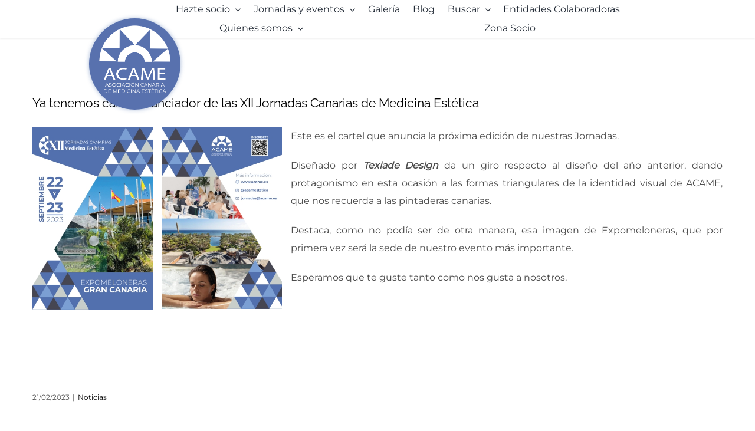

--- FILE ---
content_type: text/css
request_url: https://acame.es/wp-content/plugins/acame-custom/css/acame-custom.css?version=2.92&ver=6.8.1
body_size: 2566
content:
html,
body,
input,
textarea,
select {
    font-family: "Montserrat" !important;
    font-size: 1em !important;
}

input,
textarea,
select {
    font-size: 0.9em !important;
}

textarea,
select {
    color: #434f58 !important;
}

a {
    text-decoration: none !important;
}


#acame-custom-form h3 {
    color: #4a72b1;
}

.acame-custom-form-field-container {
    display: flex;
    justify-content: space-between;
    flex-wrap: wrap;
    flex-direction: row;
    /* width: 85%; */
}

.acame-custom-form-field-set {
    /* display: flex;
    flex-direction: column;
    align-items: baseline; */
    padding: 15px !important;
}

#acame-custom-form-private-policy {
    margin-top: 28px;
    margin-bottom: 28px;
}


.acame-custom-form-radio-set {
    display: flex !important;
    align-items: baseline !important;
    justify-content: space-between !important;
}


#acame-custom-form-seme-container {
    padding: 0;
    margin-bottom: 10px;
}

.custom-hidden {
    display: none;
}

.product_meta {
    display: none;
}

.single-tribe_events .sidebar .tribe-events-event-meta .tribe-events-single-section-title {
    color: var(--primary_overlay_text_color) !important;
}

#tribe-events-content a {
    color: var(--primary_overlay_text_color) !important;
}

form input::placeholder {
    color: black;
    opacity: 1;
}

form input {
    color: black !important;
}


.table-responsive {
    overflow-x: auto;
}

.event-schedule-table th {
    background-color: #7999c9;
    color: white;
    font-size: 2vh;
    padding: 13px !important;
    border: solid 3px white;
    border-color: white !important;
}

.event-schedule-table tr td {
    background-color: #d9e2ef;
    color: #56565a;
    font-weight: 600;
    font-size: 1.8vh;
    border-color: white !important;
    border: 3px solid;
}

.event-schedule-table tr td:first-child {
    background-color: #9fb6d8;
    color: white;
    border-color: white;
    font-weight: 600;
    border: 3px solid;
    text-align: center;
    font-size: 1.8vh;
}

.event-schedule-table .pause {
    background-color: white;
    border-color: #acc0dd !important;
    text-align: center;
    border: solid 1px;
    line-height: 3em;
}

.event-schedule-table .full-width {
    text-align: center;
    border: solid 1px;
    line-height: 3em;
}

.event-schedule-table a {
    color: #64656a;
    text-decoration: underline;
}

.event-schedule-table tr:last-child td:first-child {
    border-radius: 0 0 0 50px;
}

.event-schedule-table tr:last-child td:last-child {
    border-radius: 0 0 50px 0;
}

.event-schedule-table tbody tr td:first-child {
    padding: 10px 5px;
    font-size: 1.4vh;
}

.event-schedule-table tbody tr td:last-child {
    position: relative;
}

.event-schedule-table-title {
    background-color: #406db2;
    color: white;
    font-size: 3.5vh;
    font-weight: 600;
    text-align: center;
    border-radius: 50px 50px 0 0;
}

.event-schedule-table-subtitle {
    border-left: 1px solid black;
    border-right: 1px solid black;
    font-size: 2.5vh;
    text-align: center;
    color: #4b6fc0;
}

.event-schedule-table img {
    max-width: 150px;
    position: absolute;
    top: 50%;
    left: 50%;
    transform: translate(-50%, -50%);
    padding: 10px;
}

#event-schedule-custom-modal {
    z-index: 3;
    padding-top: 50px;
    position: fixed;
    left: 0;
    top: 0;
    width: 100%;
    height: 100%;
    overflow: auto;
    background-color: rgb(0, 0, 0);
    background-color: rgba(0, 0, 0, 0.4);
}

.event-schedule-custom-modal-content {
    animation: animatezoom 0.6s;
    margin: auto;
    background-color: #fff;
    position: relative;
    padding: 0;
    outline: 0;
    width: 600px;
    box-shadow: 0 4px 10px 0 rgb(0 0 0 / 20%), 0 4px 20px 0 rgb(0 0 0 / 19%);
}

@media (max-width: 993px) {
    #event-schedule-custom-modal {
        width: unset;
    }

    .event-schedule-custom-modal-content {
        width: 95%;
    }
}

.event-schedule-custom-modal-header {
    background-color: #406db2;
    padding: 0.19em 16px;
}

.event-schedule-custom-modal-header h2,
.event-schedule-custom-modal-header span {
    color: white !important;
}

.event-schedule-custom-modal-tabs button {
    text-transform: capitalize;
}

.event-schedule-custom-hidden {
    display: none;
}

p.price {
    display: none !important;
}

.variations {
    display: none;
}

.event-accommodation-table thead tr {
    background-color: #4a6dab;
    color: white;
}

.event-accommodation-table thead th {
    padding: 10px 10px !important;
}

.event-accommodation-table tbody {
    text-align: center;
}

.event-accommodation-table tbody td {
    padding: 10px 10px !important;
}

.city {
    display: none;
}

#form-message,
.important-message {
    color: red;
    font-size: 17px;
}
#form-message span,
#form-message > span {
    color: black;
    font-size: 17px;
}


.qr-label-container {
    background-color: aqua;
    width: 800px;
    display: flex;
    flex-wrap: wrap;
    justify-content: center;
}

.qr-label {
    /* background-color: white;
    padding: 10px 5px;
    max-width: 250px;
    transform: rotate(90deg); */


    background-color: white;
    padding: 10px 5px;
    max-width: 250px;
    display: flex;
    text-align: center;
    border: 1px solid black;
    align-items: center;
    flex-direction: column;
}

.qr-label h1 {
    font-size: 21px;
    color: #466bad;
    margin-bottom: 15px;
    font-weight: 500;
}

.qr-label h2 {
    margin-bottom: 5px;
}

.event_entry_log_buttons {
    margin-bottom: 10px;
    color: black;
    font-size: 1.1em;
}

.event_entry_log_buttons select {
    font-size: 0.9em;
    color: black;
}

.event_entry_log_buttons button {
    font-size: 1em;
}


.is_validated_select_1 {
    color: green;
}

.is_validated_select_0 {
    color: red;
}

.is_validated_select_-1 {
    color: #2271b1;
}

.dataTables_wrapper .dataTables_paginate a.paginate_button.current {
    background-color: #4a72b1 !important;
    color: white !important;
    border-radius: 0 !important;
}

div.dt-buttons {
    display: flex !important;
    justify-content: center !important;
}

a.dt-button {
    color: white !important;
    background-color: #4a72b1 !important;
    padding: 10px 10px !important;
    margin: 0 15px !important;
}


.dataTables_wrapper .dataTables_paginate .paginate_button.current {
    color: white !important;
    border: 1px solid var(--menu_hover_first_color) !important;
    background-color: var(--menu_hover_first_color) !important;
    background: -webkit-gradient(linear, left top, left bottom, color-stop(0%, #4a72b1), color-stop(100%, #4a72b1)) !important;
    background: -webkit-linear-gradient(top, #4a72b1 0%, #4a72b1 100%) !important;
    background: -moz-linear-gradient(top, #4a72b1 0%, #4a72b1 100%) !important;
    background: -ms-linear-gradient(top, #4a72b1 0%, #4a72b1 100%) !important;
    background: -o-linear-gradient(top, #4a72b1 0%, #4a72b1 100%) !important;
    background: linear-gradient(to bottom, #4a72b1 0%, #4a72b1 100%) !important;
}

.dataTables_wrapper .dataTables_paginate .paginate_button.current.hover {
    color: white !important;
    border: 1px solid #4a72b1 !important;
    background-color: var(--menu_hover_first_color) !important;
    background: -webkit-gradient(linear, left top, left bottom, color-stop(0%, var(--menu_hover_first_color)), color-stop(100%, var(--menu_hover_first_color))) !important;
    background: -webkit-linear-gradient(top, var(--menu_hover_first_color) 0%, var(--menu_hover_first_color) 100%) !important;
    background: -moz-linear-gradient(top, var(--menu_hover_first_color) 0%, var(--menu_hover_first_color) 100%) !important;
    background: -ms-linear-gradient(top, var(--menu_hover_first_color) 0%, var(--menu_hover_first_color) 100%) !important;
    background: -o-linear-gradient(top, var(--menu_hover_first_color) 0%, var(--menu_hover_first_color) 100%) !important;
    background: linear-gradient(to bottom, var(--menu_hover_first_color) 0%, #4a72b1 100%) !important;
}

.dataTables_wrapper .dataTables_paginate .paginate_button:hover {
    color: white !important;
    border: 1px solid #4a72b1 !important;
    background-color: var(--menu_hover_first_color) !important;
    background: -webkit-gradient(linear, left top, left bottom, color-stop(0%, var(--menu_hover_first_color)), color-stop(100%, var(--menu_hover_first_color))) !important;
    background: -webkit-linear-gradient(top, var(--menu_hover_first_color) 0%, var(--menu_hover_first_color) 100%) !important;
    background: -moz-linear-gradient(top, var(--menu_hover_first_color) 0%, var(--menu_hover_first_color) 100%) !important;
    background: -ms-linear-gradient(top, var(--menu_hover_first_color) 0%, var(--menu_hover_first_color) 100%) !important;
    background: -o-linear-gradient(top, var(--menu_hover_first_color) 0%, var(--menu_hover_first_color) 100%) !important;
    background: linear-gradient(to bottom, var(--menu_hover_first_color) 0%, #4a72b1 100%) !important;
}

.dataTables_wrapper .dataTables_paginate .paginate_button.disabled:hover {
    cursor: default;
    color: white !important;
    border: 1px solid transparent;
    background: transparent;
    box-shadow: none;
}


#acame-coduments a:hover {
    color: #4a72b2;
}

#documents-breadcrumbs i {
    font-size: 1.3em;
}

#documents-actions button {
    color: #4a72b2;
    border: var(--bs-btn-border-width) solid #4a72b2;
}

#documents-actions button:hover {
    color: white;
    background-color: #4a72b2;
}

#documents-actions button i {
    font-size: 1.3em;
}

.document-group {
    cursor: pointer;
}

.document-group:hover {
    color: #4a72b2;
}

.document-group i {
    font-size: 2.3em;
}

#documents-tree .document-group i {
    font-size: 1.3em;
}

#documents-tree .name {
    margin-left: 5px;
}

.acame_custom_meeting_date_time input,
.acame_custom_meeting_status select {
    max-width: 180px;
    margin: 1.5em 1.5em 0 0;
}

.acame_custom_meeting_participants select {
    max-width: 300px;
    max-height: 118px;
    height: 300px;
    padding: inherit;
}

.acame_clinic_image,
.acame_custom_member_image {
    width: 100px;
    display: block;
}

.clinic-seach.row,
.specialist-seach.row {
    margin-top: 2em;
}

.acame-events-intro {
    width: 70% !important;
    margin: 0 auto !important;
    padding-top: 2em !important;
}

.members_table_wrapper a {
    font-size: xx-small !important;
}

.font-normal {
    font-weight: normal !important;
}

.font-light {
    font-weight: lighter !important;
}

#pdf_container {
    margin: 0 auto;
    width: 25vw !important;
    height: calc(37vw) !important;
}

.page-id-14297 .fusion-row {
    max-width: 100% !important;
}

#post-20585 ul li {
    font-size: 1em !important;
}

.acame_sponsor_logo {
    max-width: 250px;
}

.sponsor-subscription {
    text-transform: uppercase;
    font-size: 2.5rem !important;
    width: 100%;
    margin: 3rem 0;
    font-weight: 600;
    text-align: center;
    padding: 1rem 0;
    background-color: #454651;
    color: white !important;
}

.sponsor-subscription.platino {
    background-color: #90a6d7;
    color: #705f5d !important;

}

.sponsor-subscription.oro {
    background-color: #eab744;
    color: #705f5d !important;
}

.sponsor-subscription.plata {
    background-color: #bdb9b8;
    color: #705f5d !important;
}

.sponsors {
    /* display: flex;
    flex-direction: row;
    flex-wrap: wrap;
    align-items: center;
    justify-content: center; */
    display: flex;
    flex-direction: column;
    flex-wrap: wrap;
    align-items: center;
}

.sponsor {
    display: flex;
    flex-direction: column;
    align-items: center;
}

.sponsor-title {
    font-weight: 600 !important;
    color: var(--awb-color6) !important;
    margin-top: 10px;
}


#sponsor-content {
    align-items: center
}

#sponsor-name {
    color: var(--awb-color6) !important;
}

.sponsor-data {
    font-size: 1.5vw;
}

.sponsor-data i {
    color: var(--awb-color6) !important;
}

.sponsor-data label {
    font-weight: 600;
    margin-right: 10px;
}

.sponsor-data span a {
    color: var(--awb-color6) !important;
}

#sponsor-title {
    text-align: center;
    color: var(--awb-color6) !important;
}

.sponsors .card .row {
    /* min-height: 30vh;
    max-height: 30vh; */
}

.sponsors .card {
    border-width: 3px;
    border-radius: 20px;
    overflow: hidden;
    border-color: #454651
}

.sponsors .card.platino {
    border-color: #90a6d7
}

.sponsors .card.oro {
    border-color: #eab744
}

.sponsors .card.plata {
    border-color: #bdb9b8
}

.sponsor-events .display-posts-listing .content p,
.sponsor-events .display-posts-listing .title{
    display: none;
}
.sponsor-events .display-posts-listing .listing-item{
    display: flex;
    align-items: center;
}


.single-product .tabs.wc-tabs{
    display:none;
}
.single-product .post-content h3 {
    display: none;
}
.single-product #tab-description{
    margin: 0 !important;
}

.event_entry_log_buttons .button{
    padding: 0.4vw !important;
}


/* .woocommerce .woocommerce-MyAccount-navigation a, */
.woocommerce .woocommerce-MyAccount-content a{
    color: #5f8dfb !important;
}


@media only screen and (max-width: 1366px) {
    .slide-content a.fusion-button.button-3 {
        top: 15vh !important;
    }
}
@media only screen and (max-width: 768px) {
    #acame-home-main-content {
        width: 100% !important;
        margin: 0 auto !important;
        margin-top: 0 !important;
    }

    #main {
        padding: 3VW !important;
        ;
    }

    .slide-content a.fusion-button.button-1,
    .slide-content a.fusion-button.button-4 {
        font-size: 17px !important;
        padding: 10px !important;
        position: absolute !important;
        right: 4vw !important;
        top: 8vh !important;
    }

    .slide-content a.fusion-button.button-2,
    .slide-content a.fusion-button.button-5 {
        font-size: 17px !important;
        padding: 10px !important;
        position: absolute !important;
        left: 5vw !important;
        top: 8vh !important;
        right: unset !important;
        background-color: var(--awb-color6) !important;
        color: white !important;
    }

    .slide-content a.fusion-button.button-3,
    .slide-content a.fusion-button.button-6 {
        font-size: 17px !important;
        padding: 10px !important;
        position: absolute !important;
        right: unset !important;
        top: 8vh !important;
        left: 37vw !important;
    }

    .sponsor-data {
        font-size: 1rem;
    }
    .sponsor-subscription {
        font-size: 1.9rem !important;
    }
    .sponsors .card-body h1{
        text-wrap: wrap;
        font-size: 5.3vw !important;
    }
    .sponsors .card-body .float-end{
        float: unset !important;
    }
}


--- FILE ---
content_type: application/javascript
request_url: https://acame.es/wp-content/themes/Avada/includes/lib/assets/min/js/general/fusion-lightbox.js?ver=1
body_size: 1661
content:
function avadaLightBoxInitializeLightbox(){window.$ilInstances&&jQuery.each(window.$ilInstances,function(t,i){window.$ilInstances[t].destroy()}),window.avadaLightBox.initialize_lightbox()}window.avadaLightBox={},void 0===window.$ilInstances&&(window.$ilInstances={}),window.avadaLightBox.initialize_lightbox=function(){"use strict";1===Number(fusionLightboxVars.status_lightbox)&&(window.avadaLightBox.set_title_and_caption(),window.avadaLightBox.activate_lightbox())},window.avadaLightBox.activate_lightbox=function(t){"use strict";var i,e=[],o=1;void 0===t&&(t=jQuery("body")),t.find('[data-rel^="prettyPhoto["], [rel^="prettyPhoto["], [data-rel^="iLightbox["], [rel^="iLightbox["]').each(function(){var t,i,o,a,n=["bmp","gif","jpeg","jpg","png","tiff","tif","jfif","jpe","svg","mp4","ogg","webm","webp"],r=0,s=jQuery(this).attr("href");for(void 0===s&&(s=""),t=0;t<n.length;t++)r+=String(s).toLowerCase().indexOf("."+n[t]);i=/http(s?):\/\/(www\.)?vimeo.com\/(\d+)/,s.match(i)&&(r=1),i=/^.*((youtu.be\/)|(v\/)|(\/u\/\w\/)|(embed\/)|(watch\?))\??v?=?([^#\&\?]*).*/,s.match(i)&&(r=1),-1*n.length===parseInt(r,10)&&(jQuery(this).addClass("fusion-no-lightbox"),jQuery(this).removeAttr("data-rel rel")),jQuery(this).hasClass("fusion-no-lightbox")||(null!=(o=this.getAttribute("data-rel"))&&-1===jQuery.inArray(o,e)&&e.push(o),null!=(a=this.getAttribute("data-rel"))&&(jQuery(this).parents(".gallery").length&&(a=a.replace("postimages",jQuery(this).parents(".gallery").attr("id")),jQuery(this).attr("data-rel",a)),-1===jQuery.inArray(a,e)&&e.push(a)))}),i=1,t.find(".tiled-gallery").each(function(){jQuery(this).find(".tiled-gallery-item > a").each(function(){var t=this.getAttribute("data-rel");null==t&&(t="iLightbox[tiled-gallery-"+i+"]",jQuery(this).attr("data-rel",t)),-1===jQuery.inArray(t,e)&&e.push(t)}),i++}),jQuery.each(e,function(t,i){o++,1===jQuery('[data-rel="'+i+'"], [rel="'+i+'"]').length?window.$ilInstances[i]=jQuery('[data-rel="'+i+'"], [rel="'+i+'"]').iLightBox(window.avadaLightBox.prepare_options(i,!1)):window.$ilInstances[i]=jQuery('[data-rel="'+i+'"], [rel="'+i+'"]').iLightBox(window.avadaLightBox.prepare_options(i))}),t.find('a[rel="prettyPhoto"], a[data-rel="prettyPhoto"], a[rel="iLightbox"], a[data-rel="iLightbox"]').each(function(){var t=jQuery(this).attr("href");""!==t&&void 0!==t&&(window.$ilInstances["single_"+o]=jQuery(this).iLightBox(window.avadaLightBox.prepare_options("single")),o++)}),t.find("#lightbox-link, .lightbox-link, .fusion-lightbox-link").each(function(){var t=jQuery(this).attr("href");""!==t&&void 0!==t&&(window.$ilInstances["single_"+o]=jQuery(this).iLightBox(window.avadaLightBox.prepare_options("single")),o++)}),fusionLightboxVars.lightbox_post_images&&t.find(".type-post .post-content a, #posts-container .post .post-content a, .fusion-blog-shortcode .post .post-content a, .type-avada_portfolio .project-content a, .fusion-portfolio .fusion-portfolio-wrapper .fusion-post-content, .summary-container .post-content a, .woocommerce-tabs .post-content a").has("img").each(function(){var t,i=["bmp","gif","jpeg","jpg","png","tiff","tif","jfif","jpe","svg","mp4","ogg","webm","webp"],e=0;for(t=0;t<i.length;t++)e+=String(jQuery(this).attr("href")).toLowerCase().indexOf("."+i[t]);-1*i.length===parseInt(e,10)&&(jQuery(this).addClass("fusion-no-lightbox"),jQuery(this).removeAttr("data-rel rel")),-1!==String(jQuery(this).attr("rel")).indexOf("prettyPhoto")||-1!==String(jQuery(this).attr("data-rel")).indexOf("prettyPhoto")||-1!==String(jQuery(this).attr("rel")).indexOf("iLightbox")||-1!==String(jQuery(this).attr("data-rel")).indexOf("iLightbox")||jQuery(this).hasClass("fusion-no-lightbox")||(jQuery(this).attr("data-caption",jQuery(this).parent().find("p.wp-caption-text").text()),window.$ilInstances["single_"+o]=jQuery(this).iLightBox(window.avadaLightBox.prepare_options("post")),o++)})},window.avadaLightBox.set_title_and_caption=function(){"use strict";jQuery('a[rel^="prettyPhoto"], a[data-rel^="prettyPhoto"]').each(function(){jQuery(this).attr("data-caption")||(jQuery(this).attr("title")?jQuery(this).attr("data-caption",jQuery(this).attr("title")):jQuery(this).attr("data-caption",jQuery(this).parents(".gallery-item").find(".gallery-caption").text())),jQuery(this).attr("data-title")||jQuery(this).attr("data-title",jQuery(this).find("img").attr("alt"))}),jQuery('a[rel^="iLightbox"], a[data-rel^="iLightbox"]').each(function(){jQuery(this).attr("data-caption")||jQuery(this).attr("data-caption",jQuery(this).parents(".gallery-item").find(".gallery-caption").text())})},window.avadaLightBox.prepare_options=function(t,i){"use strict";var e,o,a=!0;return void 0===i&&(i=fusionLightboxVars.lightbox_gallery,a=!(!0===fusionLightboxVars.lightbox_autoplay||"true"===fusionLightboxVars.lightbox_autoplay||1===fusionLightboxVars.lightbox_autoplay||"1"===fusionLightboxVars.lightbox_autoplay)),e={fast:100,slow:800,normal:400},o={skin:fusionLightboxVars.lightbox_skin,smartRecognition:!1,minScale:.075,show:{title:fusionLightboxVars.lightbox_title,speed:e[fusionLightboxVars.lightbox_animation_speed.toLowerCase()]},path:fusionLightboxVars.lightbox_path,controls:{slideshow:i,arrows:fusionLightboxVars.lightbox_arrows},slideshow:{pauseTime:fusionLightboxVars.lightbox_slideshow_speed,pauseOnHover:!1,startPaused:a},overlay:{opacity:fusionLightboxVars.lightbox_opacity},caption:{start:fusionLightboxVars.lightbox_desc,show:"",hide:""},isMobile:!0,callback:{onShow:function(t,i){var e=jQuery(t.currentElement).find('iframe[src*="youtube.com"]');jQuery('.ilightbox-container iframe[src*="youtube.com"]').not(e).each(function(){this.contentWindow.postMessage('{"event":"command","func":"pauseVideo","args":""}',"*")}),jQuery(t.currentElement).trapFocus()},onAfterChange:function(t){var i=jQuery(t.currentElement).find('iframe[src*="youtube.com"]'),e=i.length?i.attr("src"):"";jQuery('.ilightbox-container iframe[src*="youtube.com"]').not(i).each(function(){this.contentWindow.postMessage('{"event":"command","func":"pauseVideo","args":""}',"*")}),i.length&&-1!==e.indexOf("autoplay=1")&&i[0].contentWindow.postMessage('{"event":"command","func":"playVideo","args":""}',"*")},onHide:function(t){jQuery(document).off(".fusionLightbox")}}},fusionLightboxVars.lightbox_social&&(o.social={buttons:fusionLightboxVars.lightbox_social_links}),Number(fusionLightboxVars.lightbox_deeplinking)&&(o.linkId=t),o.text=window.fusionLightboxVars.l10n,o},window.avadaLightBox.refresh_lightbox=function(){"use strict";window.avadaLightBox.set_title_and_caption(),jQuery.each(window.$ilInstances,function(t,i){i.hasOwnProperty("refresh")&&i.refresh()})},jQuery(document).ajaxComplete(function(t,i,e){"use strict";-1===e.url.indexOf("https://vimeo.com/api/oembed.json")&&window.avadaLightBox.refresh_lightbox()}),jQuery(window).on("load",function(){"use strict";avadaLightBoxInitializeLightbox()}),jQuery.fn.trapFocus=function(){var t,i,e=jQuery(this).find('button, [href], input, select, textarea, [tabindex]:not([tabindex="-1"])');e.length&&(t=e[0],i=e[e.length-1],jQuery(document).on("keydown.fusionLightbox",function(e){("Tab"===e.key||9===e.keyCode)&&(e.shiftKey?t===document.activeElement&&(i.focus(),e.preventDefault()):i===document.activeElement&&(t.focus(),e.preventDefault()))}),t.focus())};